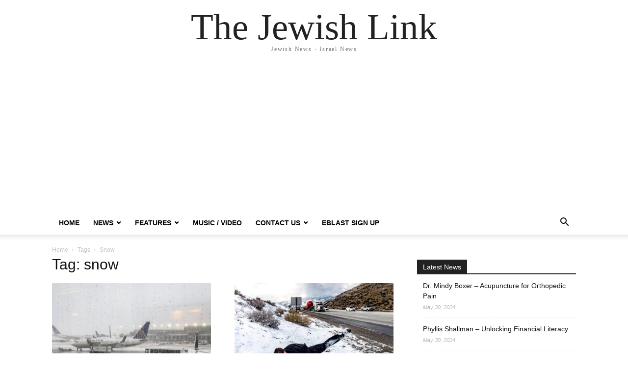

--- FILE ---
content_type: text/html; charset=utf-8
request_url: https://www.google.com/recaptcha/api2/aframe
body_size: 269
content:
<!DOCTYPE HTML><html><head><meta http-equiv="content-type" content="text/html; charset=UTF-8"></head><body><script nonce="qCx8ZCu-JLqc-NjE_M3KEg">/** Anti-fraud and anti-abuse applications only. See google.com/recaptcha */ try{var clients={'sodar':'https://pagead2.googlesyndication.com/pagead/sodar?'};window.addEventListener("message",function(a){try{if(a.source===window.parent){var b=JSON.parse(a.data);var c=clients[b['id']];if(c){var d=document.createElement('img');d.src=c+b['params']+'&rc='+(localStorage.getItem("rc::a")?sessionStorage.getItem("rc::b"):"");window.document.body.appendChild(d);sessionStorage.setItem("rc::e",parseInt(sessionStorage.getItem("rc::e")||0)+1);localStorage.setItem("rc::h",'1769046763720');}}}catch(b){}});window.parent.postMessage("_grecaptcha_ready", "*");}catch(b){}</script></body></html>